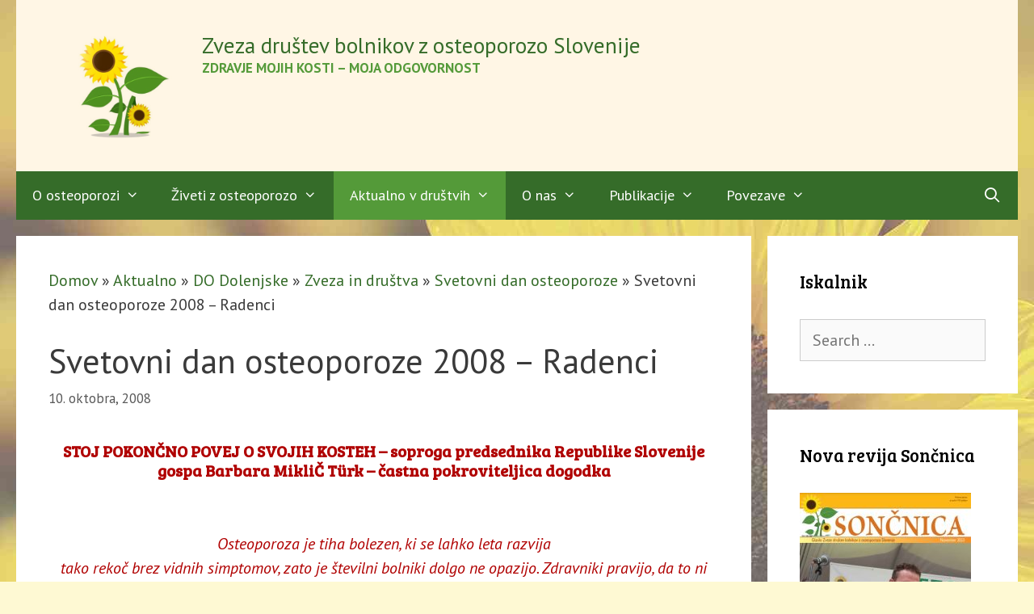

--- FILE ---
content_type: text/html; charset=UTF-8
request_url: https://osteoporoza.si/svetovni_dan_osteoporoze_2008/
body_size: 19332
content:
<!DOCTYPE html>
<html lang="sl-SI">
<head>
	<meta charset="UTF-8">
	<meta name='robots' content='index, follow, max-image-preview:large, max-snippet:-1, max-video-preview:-1' />
<meta name="viewport" content="width=device-width, initial-scale=1">
	<!-- This site is optimized with the Yoast SEO plugin v26.7 - https://yoast.com/wordpress/plugins/seo/ -->
	<title>Svetovni dan osteoporoze 2008 - Radenci - Zveza društev bolnikov z osteoporozo Slovenije</title>
	<link rel="canonical" href="https://osteoporoza.si/svetovni_dan_osteoporoze_2008/" />
	<meta property="og:locale" content="sl_SI" />
	<meta property="og:type" content="article" />
	<meta property="og:title" content="Svetovni dan osteoporoze 2008 - Radenci - Zveza društev bolnikov z osteoporozo Slovenije" />
	<meta property="og:description" content="&quot;Stoj pokončno, povej o svojih kosteh! Upanje vedno živi! Prekrhka, brez moči se včasih sebi zdim, Telo pa mi nalaga, naj vse sremenim, č etudi ni preprosto, bom znala najti pot, Vsak dan in vsako uro dejavna vsepovsod.&quot;" />
	<meta property="og:url" content="https://osteoporoza.si/svetovni_dan_osteoporoze_2008/" />
	<meta property="og:site_name" content="Zveza društev bolnikov z osteoporozo Slovenije" />
	<meta property="article:publisher" content="https://www.facebook.com/ZDBOSlovenije/" />
	<meta property="article:published_time" content="2008-10-09T22:00:00+00:00" />
	<meta property="article:modified_time" content="2021-11-14T21:09:53+00:00" />
	<meta property="og:image" content="https://osteoporoza.si/wp-content/uploads/uvoz/aktualno/dan_osteoporoze_2008.jpg" />
	<meta name="author" content="Andreja" />
	<meta name="twitter:card" content="summary_large_image" />
	<meta name="twitter:label1" content="Written by" />
	<meta name="twitter:data1" content="Andreja" />
	<meta name="twitter:label2" content="Est. reading time" />
	<meta name="twitter:data2" content="6 minut" />
	<script type="application/ld+json" class="yoast-schema-graph">{"@context":"https://schema.org","@graph":[{"@type":"Article","@id":"https://osteoporoza.si/svetovni_dan_osteoporoze_2008/#article","isPartOf":{"@id":"https://osteoporoza.si/svetovni_dan_osteoporoze_2008/"},"author":{"name":"Andreja","@id":"https://osteoporoza.si/#/schema/person/06542df1a8695cf1d488d1199f9ed1e3"},"headline":"Svetovni dan osteoporoze 2008 &#8211; Radenci","datePublished":"2008-10-09T22:00:00+00:00","dateModified":"2021-11-14T21:09:53+00:00","mainEntityOfPage":{"@id":"https://osteoporoza.si/svetovni_dan_osteoporoze_2008/"},"wordCount":1136,"publisher":{"@id":"https://osteoporoza.si/#organization"},"articleSection":["Aktualno","Svetovni dan osteoporoze"],"inLanguage":"sl-SI"},{"@type":"WebPage","@id":"https://osteoporoza.si/svetovni_dan_osteoporoze_2008/","url":"https://osteoporoza.si/svetovni_dan_osteoporoze_2008/","name":"Svetovni dan osteoporoze 2008 - Radenci - Zveza društev bolnikov z osteoporozo Slovenije","isPartOf":{"@id":"https://osteoporoza.si/#website"},"datePublished":"2008-10-09T22:00:00+00:00","dateModified":"2021-11-14T21:09:53+00:00","breadcrumb":{"@id":"https://osteoporoza.si/svetovni_dan_osteoporoze_2008/#breadcrumb"},"inLanguage":"sl-SI","potentialAction":[{"@type":"ReadAction","target":["https://osteoporoza.si/svetovni_dan_osteoporoze_2008/"]}]},{"@type":"BreadcrumbList","@id":"https://osteoporoza.si/svetovni_dan_osteoporoze_2008/#breadcrumb","itemListElement":[{"@type":"ListItem","position":1,"name":"Domov","item":"https://osteoporoza.si/"},{"@type":"ListItem","position":2,"name":"Aktualno","item":"https://osteoporoza.si/category/aktualno/"},{"@type":"ListItem","position":3,"name":"DO Dolenjske","item":"https://osteoporoza.si/category/aktualno/do-dolenjske/"},{"@type":"ListItem","position":4,"name":"Zveza in društva","item":"https://osteoporoza.si/category/aktualno/do-dolenjske/zveza_drustva/"},{"@type":"ListItem","position":5,"name":"Svetovni dan osteoporoze","item":"https://osteoporoza.si/category/aktualno/do-dolenjske/zveza_drustva/svetovni-dan/"},{"@type":"ListItem","position":6,"name":"Svetovni dan osteoporoze 2008 &#8211; Radenci"}]},{"@type":"WebSite","@id":"https://osteoporoza.si/#website","url":"https://osteoporoza.si/","name":"Zveza društev bolnikov z osteoporozo Slovenije","description":"Zdravje mojih kosti – moja odgovornost","publisher":{"@id":"https://osteoporoza.si/#organization"},"potentialAction":[{"@type":"SearchAction","target":{"@type":"EntryPoint","urlTemplate":"https://osteoporoza.si/?s={search_term_string}"},"query-input":{"@type":"PropertyValueSpecification","valueRequired":true,"valueName":"search_term_string"}}],"inLanguage":"sl-SI"},{"@type":"Organization","@id":"https://osteoporoza.si/#organization","name":"Zveza društev bolnikov z osteoporozo Slovenije","url":"https://osteoporoza.si/","logo":{"@type":"ImageObject","inLanguage":"sl-SI","@id":"https://osteoporoza.si/#/schema/logo/image/","url":"https://osteoporoza.si/wp-content/uploads/2020/01/soncnica-logo-1.png","contentUrl":"https://osteoporoza.si/wp-content/uploads/2020/01/soncnica-logo-1.png","width":250,"height":174,"caption":"Zveza društev bolnikov z osteoporozo Slovenije"},"image":{"@id":"https://osteoporoza.si/#/schema/logo/image/"},"sameAs":["https://www.facebook.com/ZDBOSlovenije/"]},{"@type":"Person","@id":"https://osteoporoza.si/#/schema/person/06542df1a8695cf1d488d1199f9ed1e3","name":"Andreja","url":"https://osteoporoza.si/author/andreja/"}]}</script>
	<!-- / Yoast SEO plugin. -->


<link href='https://fonts.gstatic.com' crossorigin rel='preconnect' />
<link href='https://fonts.googleapis.com' crossorigin rel='preconnect' />
<link rel="alternate" type="application/rss+xml" title="Zveza društev bolnikov z osteoporozo Slovenije &raquo; Vir" href="https://osteoporoza.si/feed/" />
<link rel="alternate" type="application/rss+xml" title="Zveza društev bolnikov z osteoporozo Slovenije &raquo; Vir komentarjev" href="https://osteoporoza.si/comments/feed/" />
<link rel="alternate" title="oEmbed (JSON)" type="application/json+oembed" href="https://osteoporoza.si/wp-json/oembed/1.0/embed?url=https%3A%2F%2Fosteoporoza.si%2Fsvetovni_dan_osteoporoze_2008%2F" />
<link rel="alternate" title="oEmbed (XML)" type="text/xml+oembed" href="https://osteoporoza.si/wp-json/oembed/1.0/embed?url=https%3A%2F%2Fosteoporoza.si%2Fsvetovni_dan_osteoporoze_2008%2F&#038;format=xml" />
<style id='wp-img-auto-sizes-contain-inline-css'>
img:is([sizes=auto i],[sizes^="auto," i]){contain-intrinsic-size:3000px 1500px}
/*# sourceURL=wp-img-auto-sizes-contain-inline-css */
</style>
<link rel='stylesheet' id='generate-fonts-css' href='//fonts.googleapis.com/css?family=PT+Sans:regular,italic,700,700italic|Bree+Serif:regular' media='all' />
<style id='wp-emoji-styles-inline-css'>

	img.wp-smiley, img.emoji {
		display: inline !important;
		border: none !important;
		box-shadow: none !important;
		height: 1em !important;
		width: 1em !important;
		margin: 0 0.07em !important;
		vertical-align: -0.1em !important;
		background: none !important;
		padding: 0 !important;
	}
/*# sourceURL=wp-emoji-styles-inline-css */
</style>
<style id='wp-block-library-inline-css'>
:root{--wp-block-synced-color:#7a00df;--wp-block-synced-color--rgb:122,0,223;--wp-bound-block-color:var(--wp-block-synced-color);--wp-editor-canvas-background:#ddd;--wp-admin-theme-color:#007cba;--wp-admin-theme-color--rgb:0,124,186;--wp-admin-theme-color-darker-10:#006ba1;--wp-admin-theme-color-darker-10--rgb:0,107,160.5;--wp-admin-theme-color-darker-20:#005a87;--wp-admin-theme-color-darker-20--rgb:0,90,135;--wp-admin-border-width-focus:2px}@media (min-resolution:192dpi){:root{--wp-admin-border-width-focus:1.5px}}.wp-element-button{cursor:pointer}:root .has-very-light-gray-background-color{background-color:#eee}:root .has-very-dark-gray-background-color{background-color:#313131}:root .has-very-light-gray-color{color:#eee}:root .has-very-dark-gray-color{color:#313131}:root .has-vivid-green-cyan-to-vivid-cyan-blue-gradient-background{background:linear-gradient(135deg,#00d084,#0693e3)}:root .has-purple-crush-gradient-background{background:linear-gradient(135deg,#34e2e4,#4721fb 50%,#ab1dfe)}:root .has-hazy-dawn-gradient-background{background:linear-gradient(135deg,#faaca8,#dad0ec)}:root .has-subdued-olive-gradient-background{background:linear-gradient(135deg,#fafae1,#67a671)}:root .has-atomic-cream-gradient-background{background:linear-gradient(135deg,#fdd79a,#004a59)}:root .has-nightshade-gradient-background{background:linear-gradient(135deg,#330968,#31cdcf)}:root .has-midnight-gradient-background{background:linear-gradient(135deg,#020381,#2874fc)}:root{--wp--preset--font-size--normal:16px;--wp--preset--font-size--huge:42px}.has-regular-font-size{font-size:1em}.has-larger-font-size{font-size:2.625em}.has-normal-font-size{font-size:var(--wp--preset--font-size--normal)}.has-huge-font-size{font-size:var(--wp--preset--font-size--huge)}.has-text-align-center{text-align:center}.has-text-align-left{text-align:left}.has-text-align-right{text-align:right}.has-fit-text{white-space:nowrap!important}#end-resizable-editor-section{display:none}.aligncenter{clear:both}.items-justified-left{justify-content:flex-start}.items-justified-center{justify-content:center}.items-justified-right{justify-content:flex-end}.items-justified-space-between{justify-content:space-between}.screen-reader-text{border:0;clip-path:inset(50%);height:1px;margin:-1px;overflow:hidden;padding:0;position:absolute;width:1px;word-wrap:normal!important}.screen-reader-text:focus{background-color:#ddd;clip-path:none;color:#444;display:block;font-size:1em;height:auto;left:5px;line-height:normal;padding:15px 23px 14px;text-decoration:none;top:5px;width:auto;z-index:100000}html :where(.has-border-color){border-style:solid}html :where([style*=border-top-color]){border-top-style:solid}html :where([style*=border-right-color]){border-right-style:solid}html :where([style*=border-bottom-color]){border-bottom-style:solid}html :where([style*=border-left-color]){border-left-style:solid}html :where([style*=border-width]){border-style:solid}html :where([style*=border-top-width]){border-top-style:solid}html :where([style*=border-right-width]){border-right-style:solid}html :where([style*=border-bottom-width]){border-bottom-style:solid}html :where([style*=border-left-width]){border-left-style:solid}html :where(img[class*=wp-image-]){height:auto;max-width:100%}:where(figure){margin:0 0 1em}html :where(.is-position-sticky){--wp-admin--admin-bar--position-offset:var(--wp-admin--admin-bar--height,0px)}@media screen and (max-width:600px){html :where(.is-position-sticky){--wp-admin--admin-bar--position-offset:0px}}

/*# sourceURL=wp-block-library-inline-css */
</style><style id='wp-block-heading-inline-css'>
h1:where(.wp-block-heading).has-background,h2:where(.wp-block-heading).has-background,h3:where(.wp-block-heading).has-background,h4:where(.wp-block-heading).has-background,h5:where(.wp-block-heading).has-background,h6:where(.wp-block-heading).has-background{padding:1.25em 2.375em}h1.has-text-align-left[style*=writing-mode]:where([style*=vertical-lr]),h1.has-text-align-right[style*=writing-mode]:where([style*=vertical-rl]),h2.has-text-align-left[style*=writing-mode]:where([style*=vertical-lr]),h2.has-text-align-right[style*=writing-mode]:where([style*=vertical-rl]),h3.has-text-align-left[style*=writing-mode]:where([style*=vertical-lr]),h3.has-text-align-right[style*=writing-mode]:where([style*=vertical-rl]),h4.has-text-align-left[style*=writing-mode]:where([style*=vertical-lr]),h4.has-text-align-right[style*=writing-mode]:where([style*=vertical-rl]),h5.has-text-align-left[style*=writing-mode]:where([style*=vertical-lr]),h5.has-text-align-right[style*=writing-mode]:where([style*=vertical-rl]),h6.has-text-align-left[style*=writing-mode]:where([style*=vertical-lr]),h6.has-text-align-right[style*=writing-mode]:where([style*=vertical-rl]){rotate:180deg}
/*# sourceURL=https://osteoporoza.si/wp-includes/blocks/heading/style.min.css */
</style>
<style id='wp-block-embed-inline-css'>
.wp-block-embed.alignleft,.wp-block-embed.alignright,.wp-block[data-align=left]>[data-type="core/embed"],.wp-block[data-align=right]>[data-type="core/embed"]{max-width:360px;width:100%}.wp-block-embed.alignleft .wp-block-embed__wrapper,.wp-block-embed.alignright .wp-block-embed__wrapper,.wp-block[data-align=left]>[data-type="core/embed"] .wp-block-embed__wrapper,.wp-block[data-align=right]>[data-type="core/embed"] .wp-block-embed__wrapper{min-width:280px}.wp-block-cover .wp-block-embed{min-height:240px;min-width:320px}.wp-block-embed{overflow-wrap:break-word}.wp-block-embed :where(figcaption){margin-bottom:1em;margin-top:.5em}.wp-block-embed iframe{max-width:100%}.wp-block-embed__wrapper{position:relative}.wp-embed-responsive .wp-has-aspect-ratio .wp-block-embed__wrapper:before{content:"";display:block;padding-top:50%}.wp-embed-responsive .wp-has-aspect-ratio iframe{bottom:0;height:100%;left:0;position:absolute;right:0;top:0;width:100%}.wp-embed-responsive .wp-embed-aspect-21-9 .wp-block-embed__wrapper:before{padding-top:42.85%}.wp-embed-responsive .wp-embed-aspect-18-9 .wp-block-embed__wrapper:before{padding-top:50%}.wp-embed-responsive .wp-embed-aspect-16-9 .wp-block-embed__wrapper:before{padding-top:56.25%}.wp-embed-responsive .wp-embed-aspect-4-3 .wp-block-embed__wrapper:before{padding-top:75%}.wp-embed-responsive .wp-embed-aspect-1-1 .wp-block-embed__wrapper:before{padding-top:100%}.wp-embed-responsive .wp-embed-aspect-9-16 .wp-block-embed__wrapper:before{padding-top:177.77%}.wp-embed-responsive .wp-embed-aspect-1-2 .wp-block-embed__wrapper:before{padding-top:200%}
/*# sourceURL=https://osteoporoza.si/wp-includes/blocks/embed/style.min.css */
</style>
<style id='global-styles-inline-css'>
:root{--wp--preset--aspect-ratio--square: 1;--wp--preset--aspect-ratio--4-3: 4/3;--wp--preset--aspect-ratio--3-4: 3/4;--wp--preset--aspect-ratio--3-2: 3/2;--wp--preset--aspect-ratio--2-3: 2/3;--wp--preset--aspect-ratio--16-9: 16/9;--wp--preset--aspect-ratio--9-16: 9/16;--wp--preset--color--black: #000000;--wp--preset--color--cyan-bluish-gray: #abb8c3;--wp--preset--color--white: #ffffff;--wp--preset--color--pale-pink: #f78da7;--wp--preset--color--vivid-red: #cf2e2e;--wp--preset--color--luminous-vivid-orange: #ff6900;--wp--preset--color--luminous-vivid-amber: #fcb900;--wp--preset--color--light-green-cyan: #7bdcb5;--wp--preset--color--vivid-green-cyan: #00d084;--wp--preset--color--pale-cyan-blue: #8ed1fc;--wp--preset--color--vivid-cyan-blue: #0693e3;--wp--preset--color--vivid-purple: #9b51e0;--wp--preset--color--contrast: var(--contrast);--wp--preset--color--contrast-2: var(--contrast-2);--wp--preset--color--contrast-3: var(--contrast-3);--wp--preset--color--base: var(--base);--wp--preset--color--base-2: var(--base-2);--wp--preset--color--base-3: var(--base-3);--wp--preset--color--accent: var(--accent);--wp--preset--gradient--vivid-cyan-blue-to-vivid-purple: linear-gradient(135deg,rgb(6,147,227) 0%,rgb(155,81,224) 100%);--wp--preset--gradient--light-green-cyan-to-vivid-green-cyan: linear-gradient(135deg,rgb(122,220,180) 0%,rgb(0,208,130) 100%);--wp--preset--gradient--luminous-vivid-amber-to-luminous-vivid-orange: linear-gradient(135deg,rgb(252,185,0) 0%,rgb(255,105,0) 100%);--wp--preset--gradient--luminous-vivid-orange-to-vivid-red: linear-gradient(135deg,rgb(255,105,0) 0%,rgb(207,46,46) 100%);--wp--preset--gradient--very-light-gray-to-cyan-bluish-gray: linear-gradient(135deg,rgb(238,238,238) 0%,rgb(169,184,195) 100%);--wp--preset--gradient--cool-to-warm-spectrum: linear-gradient(135deg,rgb(74,234,220) 0%,rgb(151,120,209) 20%,rgb(207,42,186) 40%,rgb(238,44,130) 60%,rgb(251,105,98) 80%,rgb(254,248,76) 100%);--wp--preset--gradient--blush-light-purple: linear-gradient(135deg,rgb(255,206,236) 0%,rgb(152,150,240) 100%);--wp--preset--gradient--blush-bordeaux: linear-gradient(135deg,rgb(254,205,165) 0%,rgb(254,45,45) 50%,rgb(107,0,62) 100%);--wp--preset--gradient--luminous-dusk: linear-gradient(135deg,rgb(255,203,112) 0%,rgb(199,81,192) 50%,rgb(65,88,208) 100%);--wp--preset--gradient--pale-ocean: linear-gradient(135deg,rgb(255,245,203) 0%,rgb(182,227,212) 50%,rgb(51,167,181) 100%);--wp--preset--gradient--electric-grass: linear-gradient(135deg,rgb(202,248,128) 0%,rgb(113,206,126) 100%);--wp--preset--gradient--midnight: linear-gradient(135deg,rgb(2,3,129) 0%,rgb(40,116,252) 100%);--wp--preset--font-size--small: 13px;--wp--preset--font-size--medium: 20px;--wp--preset--font-size--large: 36px;--wp--preset--font-size--x-large: 42px;--wp--preset--spacing--20: 0.44rem;--wp--preset--spacing--30: 0.67rem;--wp--preset--spacing--40: 1rem;--wp--preset--spacing--50: 1.5rem;--wp--preset--spacing--60: 2.25rem;--wp--preset--spacing--70: 3.38rem;--wp--preset--spacing--80: 5.06rem;--wp--preset--shadow--natural: 6px 6px 9px rgba(0, 0, 0, 0.2);--wp--preset--shadow--deep: 12px 12px 50px rgba(0, 0, 0, 0.4);--wp--preset--shadow--sharp: 6px 6px 0px rgba(0, 0, 0, 0.2);--wp--preset--shadow--outlined: 6px 6px 0px -3px rgb(255, 255, 255), 6px 6px rgb(0, 0, 0);--wp--preset--shadow--crisp: 6px 6px 0px rgb(0, 0, 0);}:where(.is-layout-flex){gap: 0.5em;}:where(.is-layout-grid){gap: 0.5em;}body .is-layout-flex{display: flex;}.is-layout-flex{flex-wrap: wrap;align-items: center;}.is-layout-flex > :is(*, div){margin: 0;}body .is-layout-grid{display: grid;}.is-layout-grid > :is(*, div){margin: 0;}:where(.wp-block-columns.is-layout-flex){gap: 2em;}:where(.wp-block-columns.is-layout-grid){gap: 2em;}:where(.wp-block-post-template.is-layout-flex){gap: 1.25em;}:where(.wp-block-post-template.is-layout-grid){gap: 1.25em;}.has-black-color{color: var(--wp--preset--color--black) !important;}.has-cyan-bluish-gray-color{color: var(--wp--preset--color--cyan-bluish-gray) !important;}.has-white-color{color: var(--wp--preset--color--white) !important;}.has-pale-pink-color{color: var(--wp--preset--color--pale-pink) !important;}.has-vivid-red-color{color: var(--wp--preset--color--vivid-red) !important;}.has-luminous-vivid-orange-color{color: var(--wp--preset--color--luminous-vivid-orange) !important;}.has-luminous-vivid-amber-color{color: var(--wp--preset--color--luminous-vivid-amber) !important;}.has-light-green-cyan-color{color: var(--wp--preset--color--light-green-cyan) !important;}.has-vivid-green-cyan-color{color: var(--wp--preset--color--vivid-green-cyan) !important;}.has-pale-cyan-blue-color{color: var(--wp--preset--color--pale-cyan-blue) !important;}.has-vivid-cyan-blue-color{color: var(--wp--preset--color--vivid-cyan-blue) !important;}.has-vivid-purple-color{color: var(--wp--preset--color--vivid-purple) !important;}.has-black-background-color{background-color: var(--wp--preset--color--black) !important;}.has-cyan-bluish-gray-background-color{background-color: var(--wp--preset--color--cyan-bluish-gray) !important;}.has-white-background-color{background-color: var(--wp--preset--color--white) !important;}.has-pale-pink-background-color{background-color: var(--wp--preset--color--pale-pink) !important;}.has-vivid-red-background-color{background-color: var(--wp--preset--color--vivid-red) !important;}.has-luminous-vivid-orange-background-color{background-color: var(--wp--preset--color--luminous-vivid-orange) !important;}.has-luminous-vivid-amber-background-color{background-color: var(--wp--preset--color--luminous-vivid-amber) !important;}.has-light-green-cyan-background-color{background-color: var(--wp--preset--color--light-green-cyan) !important;}.has-vivid-green-cyan-background-color{background-color: var(--wp--preset--color--vivid-green-cyan) !important;}.has-pale-cyan-blue-background-color{background-color: var(--wp--preset--color--pale-cyan-blue) !important;}.has-vivid-cyan-blue-background-color{background-color: var(--wp--preset--color--vivid-cyan-blue) !important;}.has-vivid-purple-background-color{background-color: var(--wp--preset--color--vivid-purple) !important;}.has-black-border-color{border-color: var(--wp--preset--color--black) !important;}.has-cyan-bluish-gray-border-color{border-color: var(--wp--preset--color--cyan-bluish-gray) !important;}.has-white-border-color{border-color: var(--wp--preset--color--white) !important;}.has-pale-pink-border-color{border-color: var(--wp--preset--color--pale-pink) !important;}.has-vivid-red-border-color{border-color: var(--wp--preset--color--vivid-red) !important;}.has-luminous-vivid-orange-border-color{border-color: var(--wp--preset--color--luminous-vivid-orange) !important;}.has-luminous-vivid-amber-border-color{border-color: var(--wp--preset--color--luminous-vivid-amber) !important;}.has-light-green-cyan-border-color{border-color: var(--wp--preset--color--light-green-cyan) !important;}.has-vivid-green-cyan-border-color{border-color: var(--wp--preset--color--vivid-green-cyan) !important;}.has-pale-cyan-blue-border-color{border-color: var(--wp--preset--color--pale-cyan-blue) !important;}.has-vivid-cyan-blue-border-color{border-color: var(--wp--preset--color--vivid-cyan-blue) !important;}.has-vivid-purple-border-color{border-color: var(--wp--preset--color--vivid-purple) !important;}.has-vivid-cyan-blue-to-vivid-purple-gradient-background{background: var(--wp--preset--gradient--vivid-cyan-blue-to-vivid-purple) !important;}.has-light-green-cyan-to-vivid-green-cyan-gradient-background{background: var(--wp--preset--gradient--light-green-cyan-to-vivid-green-cyan) !important;}.has-luminous-vivid-amber-to-luminous-vivid-orange-gradient-background{background: var(--wp--preset--gradient--luminous-vivid-amber-to-luminous-vivid-orange) !important;}.has-luminous-vivid-orange-to-vivid-red-gradient-background{background: var(--wp--preset--gradient--luminous-vivid-orange-to-vivid-red) !important;}.has-very-light-gray-to-cyan-bluish-gray-gradient-background{background: var(--wp--preset--gradient--very-light-gray-to-cyan-bluish-gray) !important;}.has-cool-to-warm-spectrum-gradient-background{background: var(--wp--preset--gradient--cool-to-warm-spectrum) !important;}.has-blush-light-purple-gradient-background{background: var(--wp--preset--gradient--blush-light-purple) !important;}.has-blush-bordeaux-gradient-background{background: var(--wp--preset--gradient--blush-bordeaux) !important;}.has-luminous-dusk-gradient-background{background: var(--wp--preset--gradient--luminous-dusk) !important;}.has-pale-ocean-gradient-background{background: var(--wp--preset--gradient--pale-ocean) !important;}.has-electric-grass-gradient-background{background: var(--wp--preset--gradient--electric-grass) !important;}.has-midnight-gradient-background{background: var(--wp--preset--gradient--midnight) !important;}.has-small-font-size{font-size: var(--wp--preset--font-size--small) !important;}.has-medium-font-size{font-size: var(--wp--preset--font-size--medium) !important;}.has-large-font-size{font-size: var(--wp--preset--font-size--large) !important;}.has-x-large-font-size{font-size: var(--wp--preset--font-size--x-large) !important;}
/*# sourceURL=global-styles-inline-css */
</style>

<style id='classic-theme-styles-inline-css'>
/*! This file is auto-generated */
.wp-block-button__link{color:#fff;background-color:#32373c;border-radius:9999px;box-shadow:none;text-decoration:none;padding:calc(.667em + 2px) calc(1.333em + 2px);font-size:1.125em}.wp-block-file__button{background:#32373c;color:#fff;text-decoration:none}
/*# sourceURL=/wp-includes/css/classic-themes.min.css */
</style>
<link rel='stylesheet' id='contact-form-7-css' href='https://osteoporoza.si/wp-content/plugins/contact-form-7/includes/css/styles.css?ver=6.1.4' media='all' />
<link rel='stylesheet' id='generatepress-style-css' href='https://osteoporoza.si/wp-content/themes/generatepress/style.css?ver=346c1941d2b6e03f396d16ec90e9a929' media='all' />
<link rel='stylesheet' id='soncnica-style-css' href='https://osteoporoza.si/wp-content/themes/soncnica/style.css?ver=346c1941d2b6e03f396d16ec90e9a929' media='all' />
<link rel='stylesheet' id='generate-style-css' href='https://osteoporoza.si/wp-content/themes/generatepress/assets/css/all.min.css?ver=3.6.1' media='all' />
<style id='generate-style-inline-css'>
@media (max-width:768px){}
body{background-color:#fef9d3;color:#3a3a3a;}a{color:#356c29;}a:visited{color:#356c29;}a:hover, a:focus, a:active{color:#4e9633;}body .grid-container{max-width:1240px;}.wp-block-group__inner-container{max-width:1240px;margin-left:auto;margin-right:auto;}.site-header .header-image{width:190px;}.generate-back-to-top{font-size:20px;border-radius:3px;position:fixed;bottom:30px;right:30px;line-height:40px;width:40px;text-align:center;z-index:10;transition:opacity 300ms ease-in-out;opacity:0.1;transform:translateY(1000px);}.generate-back-to-top__show{opacity:1;transform:translateY(0);}.navigation-search{position:absolute;left:-99999px;pointer-events:none;visibility:hidden;z-index:20;width:100%;top:0;transition:opacity 100ms ease-in-out;opacity:0;}.navigation-search.nav-search-active{left:0;right:0;pointer-events:auto;visibility:visible;opacity:1;}.navigation-search input[type="search"]{outline:0;border:0;vertical-align:bottom;line-height:1;opacity:0.9;width:100%;z-index:20;border-radius:0;-webkit-appearance:none;height:60px;}.navigation-search input::-ms-clear{display:none;width:0;height:0;}.navigation-search input::-ms-reveal{display:none;width:0;height:0;}.navigation-search input::-webkit-search-decoration, .navigation-search input::-webkit-search-cancel-button, .navigation-search input::-webkit-search-results-button, .navigation-search input::-webkit-search-results-decoration{display:none;}.main-navigation li.search-item{z-index:21;}li.search-item.active{transition:opacity 100ms ease-in-out;}.nav-left-sidebar .main-navigation li.search-item.active,.nav-right-sidebar .main-navigation li.search-item.active{width:auto;display:inline-block;float:right;}.gen-sidebar-nav .navigation-search{top:auto;bottom:0;}:root{--contrast:#222222;--contrast-2:#575760;--contrast-3:#b2b2be;--base:#f0f0f0;--base-2:#f7f8f9;--base-3:#ffffff;--accent:#1e73be;}:root .has-contrast-color{color:var(--contrast);}:root .has-contrast-background-color{background-color:var(--contrast);}:root .has-contrast-2-color{color:var(--contrast-2);}:root .has-contrast-2-background-color{background-color:var(--contrast-2);}:root .has-contrast-3-color{color:var(--contrast-3);}:root .has-contrast-3-background-color{background-color:var(--contrast-3);}:root .has-base-color{color:var(--base);}:root .has-base-background-color{background-color:var(--base);}:root .has-base-2-color{color:var(--base-2);}:root .has-base-2-background-color{background-color:var(--base-2);}:root .has-base-3-color{color:var(--base-3);}:root .has-base-3-background-color{background-color:var(--base-3);}:root .has-accent-color{color:var(--accent);}:root .has-accent-background-color{background-color:var(--accent);}body, button, input, select, textarea{font-family:"PT Sans", sans-serif;font-size:20px;}body{line-height:1.5;}.entry-content > [class*="wp-block-"]:not(:last-child):not(.wp-block-heading){margin-bottom:1.5em;}.main-title{font-weight:500;font-size:27px;}.site-description{font-weight:bold;text-transform:uppercase;font-size:17px;}.main-navigation a, .menu-toggle{font-size:18px;}.main-navigation .main-nav ul ul li a{font-size:15px;}.widget-title{font-size:22px;}.sidebar .widget, .footer-widgets .widget{font-size:18px;}h1{font-weight:300;}h2{font-family:"Bree Serif", serif;font-weight:300;font-size:30px;}h3{font-family:"Bree Serif", serif;font-size:20px;}h4{font-size:inherit;}h5{font-size:inherit;}@media (max-width:768px){.main-title{font-size:30px;}h1{font-size:30px;}h2{font-size:25px;}}.top-bar{background-color:#636363;color:#ffffff;}.top-bar a{color:#ffffff;}.top-bar a:hover{color:#303030;}.site-header{background-color:#fff6e5;color:#3a3a3a;}.site-header a{color:#3a3a3a;}.main-title a,.main-title a:hover{color:#356c29;}.site-description{color:#549a39;}.main-navigation,.main-navigation ul ul{background-color:#356c29;}.main-navigation .main-nav ul li a, .main-navigation .menu-toggle, .main-navigation .menu-bar-items{color:#ffffff;}.main-navigation .main-nav ul li:not([class*="current-menu-"]):hover > a, .main-navigation .main-nav ul li:not([class*="current-menu-"]):focus > a, .main-navigation .main-nav ul li.sfHover:not([class*="current-menu-"]) > a, .main-navigation .menu-bar-item:hover > a, .main-navigation .menu-bar-item.sfHover > a{color:#ffffff;background-color:#549a39;}button.menu-toggle:hover,button.menu-toggle:focus,.main-navigation .mobile-bar-items a,.main-navigation .mobile-bar-items a:hover,.main-navigation .mobile-bar-items a:focus{color:#ffffff;}.main-navigation .main-nav ul li[class*="current-menu-"] > a{color:#ffffff;background-color:#549a39;}.navigation-search input[type="search"],.navigation-search input[type="search"]:active, .navigation-search input[type="search"]:focus, .main-navigation .main-nav ul li.search-item.active > a, .main-navigation .menu-bar-items .search-item.active > a{color:#ffffff;background-color:#549a39;}.main-navigation ul ul{background-color:#549a39;}.main-navigation .main-nav ul ul li a{color:#ffffff;}.main-navigation .main-nav ul ul li:not([class*="current-menu-"]):hover > a,.main-navigation .main-nav ul ul li:not([class*="current-menu-"]):focus > a, .main-navigation .main-nav ul ul li.sfHover:not([class*="current-menu-"]) > a{color:#ffffff;background-color:#356c29;}.main-navigation .main-nav ul ul li[class*="current-menu-"] > a{color:#ffffff;background-color:#356c29;}.separate-containers .inside-article, .separate-containers .comments-area, .separate-containers .page-header, .one-container .container, .separate-containers .paging-navigation, .inside-page-header{background-color:#ffffff;}.entry-title a{color:#356c29;}.entry-title a:hover{color:#356c29;}.entry-meta{color:#595959;}.entry-meta a{color:#595959;}.entry-meta a:hover{color:#1e73be;}.sidebar .widget{background-color:#ffffff;}.sidebar .widget .widget-title{color:#000000;}.footer-widgets{background-color:#ffffff;}.footer-widgets .widget-title{color:#000000;}.site-info{color:#ffffff;background-color:#222222;}.site-info a{color:#ffffff;}.site-info a:hover{color:#606060;}.footer-bar .widget_nav_menu .current-menu-item a{color:#606060;}input[type="text"],input[type="email"],input[type="url"],input[type="password"],input[type="search"],input[type="tel"],input[type="number"],textarea,select{color:#666666;background-color:#fafafa;border-color:#cccccc;}input[type="text"]:focus,input[type="email"]:focus,input[type="url"]:focus,input[type="password"]:focus,input[type="search"]:focus,input[type="tel"]:focus,input[type="number"]:focus,textarea:focus,select:focus{color:#666666;background-color:#ffffff;border-color:#bfbfbf;}button,html input[type="button"],input[type="reset"],input[type="submit"],a.button,a.wp-block-button__link:not(.has-background){color:#ffffff;background-color:#666666;}button:hover,html input[type="button"]:hover,input[type="reset"]:hover,input[type="submit"]:hover,a.button:hover,button:focus,html input[type="button"]:focus,input[type="reset"]:focus,input[type="submit"]:focus,a.button:focus,a.wp-block-button__link:not(.has-background):active,a.wp-block-button__link:not(.has-background):focus,a.wp-block-button__link:not(.has-background):hover{color:#ffffff;background-color:#3f3f3f;}a.generate-back-to-top{background-color:rgba( 0,0,0,0.4 );color:#ffffff;}a.generate-back-to-top:hover,a.generate-back-to-top:focus{background-color:rgba( 0,0,0,0.6 );color:#ffffff;}:root{--gp-search-modal-bg-color:var(--base-3);--gp-search-modal-text-color:var(--contrast);--gp-search-modal-overlay-bg-color:rgba(0,0,0,0.2);}@media (max-width: 768px){.main-navigation .menu-bar-item:hover > a, .main-navigation .menu-bar-item.sfHover > a{background:none;color:#ffffff;}}.inside-top-bar{padding:10px;}.inside-header{padding:40px;}.site-main .wp-block-group__inner-container{padding:40px;}.entry-content .alignwide, body:not(.no-sidebar) .entry-content .alignfull{margin-left:-40px;width:calc(100% + 80px);max-width:calc(100% + 80px);}.rtl .menu-item-has-children .dropdown-menu-toggle{padding-left:20px;}.rtl .main-navigation .main-nav ul li.menu-item-has-children > a{padding-right:20px;}.site-info{padding:20px;}@media (max-width:768px){.separate-containers .inside-article, .separate-containers .comments-area, .separate-containers .page-header, .separate-containers .paging-navigation, .one-container .site-content, .inside-page-header{padding:30px;}.site-main .wp-block-group__inner-container{padding:30px;}.site-info{padding-right:10px;padding-left:10px;}.entry-content .alignwide, body:not(.no-sidebar) .entry-content .alignfull{margin-left:-30px;width:calc(100% + 60px);max-width:calc(100% + 60px);}}.one-container .sidebar .widget{padding:0px;}/* End cached CSS */@media (max-width: 768px){.main-navigation .menu-toggle,.main-navigation .mobile-bar-items,.sidebar-nav-mobile:not(#sticky-placeholder){display:block;}.main-navigation ul,.gen-sidebar-nav{display:none;}[class*="nav-float-"] .site-header .inside-header > *{float:none;clear:both;}}
body{background-image:url('https://osteoporoza.si/wp-content/uploads/2020/01/soncnices.jpg');background-repeat:no-repeat;background-attachment:fixed;}.site-header{background-repeat:no-repeat;}
/*# sourceURL=generate-style-inline-css */
</style>
<link rel='stylesheet' id='generate-font-icons-css' href='https://osteoporoza.si/wp-content/themes/generatepress/assets/css/components/font-icons.min.css?ver=3.6.1' media='all' />
<link rel='stylesheet' id='generate-child-css' href='https://osteoporoza.si/wp-content/themes/soncnica/style.css?ver=1579342582' media='all' />
<link rel='stylesheet' id='slb_core-css' href='https://osteoporoza.si/wp-content/plugins/simple-lightbox/client/css/app.css?ver=2.9.4' media='all' />
<link rel="https://api.w.org/" href="https://osteoporoza.si/wp-json/" /><link rel="alternate" title="JSON" type="application/json" href="https://osteoporoza.si/wp-json/wp/v2/posts/54" /><link rel="EditURI" type="application/rsd+xml" title="RSD" href="https://osteoporoza.si/xmlrpc.php?rsd" />

<link rel='shortlink' href='https://osteoporoza.si/?p=54' />
<!-- Global site tag (gtag.js) - Google Analytics -->
<script async src="https://www.googletagmanager.com/gtag/js?id=UA-63364741-1"></script>
<script>
  window.dataLayer = window.dataLayer || [];
  function gtag(){dataLayer.push(arguments);}
  gtag('js', new Date());

  gtag('config', 'UA-63364741-1');
  </script>
<script type="text/javascript">
(function(url){
	if(/(?:Chrome\/26\.0\.1410\.63 Safari\/537\.31|WordfenceTestMonBot)/.test(navigator.userAgent)){ return; }
	var addEvent = function(evt, handler) {
		if (window.addEventListener) {
			document.addEventListener(evt, handler, false);
		} else if (window.attachEvent) {
			document.attachEvent('on' + evt, handler);
		}
	};
	var removeEvent = function(evt, handler) {
		if (window.removeEventListener) {
			document.removeEventListener(evt, handler, false);
		} else if (window.detachEvent) {
			document.detachEvent('on' + evt, handler);
		}
	};
	var evts = 'contextmenu dblclick drag dragend dragenter dragleave dragover dragstart drop keydown keypress keyup mousedown mousemove mouseout mouseover mouseup mousewheel scroll'.split(' ');
	var logHuman = function() {
		if (window.wfLogHumanRan) { return; }
		window.wfLogHumanRan = true;
		var wfscr = document.createElement('script');
		wfscr.type = 'text/javascript';
		wfscr.async = true;
		wfscr.src = url + '&r=' + Math.random();
		(document.getElementsByTagName('head')[0]||document.getElementsByTagName('body')[0]).appendChild(wfscr);
		for (var i = 0; i < evts.length; i++) {
			removeEvent(evts[i], logHuman);
		}
	};
	for (var i = 0; i < evts.length; i++) {
		addEvent(evts[i], logHuman);
	}
})('//osteoporoza.si/?wordfence_lh=1&hid=99284774ABFFBF5659A10CCE733F075D');
</script><link rel="icon" href="https://osteoporoza.si/wp-content/uploads/2005/11/cropped-soncnica-novicke-1-32x32.jpg" sizes="32x32" />
<link rel="icon" href="https://osteoporoza.si/wp-content/uploads/2005/11/cropped-soncnica-novicke-1-192x192.jpg" sizes="192x192" />
<link rel="apple-touch-icon" href="https://osteoporoza.si/wp-content/uploads/2005/11/cropped-soncnica-novicke-1-180x180.jpg" />
<meta name="msapplication-TileImage" content="https://osteoporoza.si/wp-content/uploads/2005/11/cropped-soncnica-novicke-1-270x270.jpg" />
		<style id="wp-custom-css">
			.inside-header {
	display: flex;
	flex-direction: row-reverse;
	justify-content: flex-end;
}		</style>
		</head>

<body class="wp-singular post-template-default single single-post postid-54 single-format-standard wp-custom-logo wp-embed-responsive wp-theme-generatepress wp-child-theme-soncnica post-image-below-header post-image-aligned-center sticky-menu-fade right-sidebar nav-below-header separate-containers contained-header active-footer-widgets-3 nav-search-enabled nav-aligned-left header-aligned-left dropdown-hover" itemtype="https://schema.org/Blog" itemscope>
	<a class="screen-reader-text skip-link" href="#content" title="Skip to content">Skip to content</a>		<header class="site-header grid-container grid-parent" id="masthead" aria-label="Site"  itemtype="https://schema.org/WPHeader" itemscope>
			<div class="inside-header grid-container grid-parent">
				<div class="site-branding">
						<p class="main-title" itemprop="headline">
					<a href="https://osteoporoza.si/" rel="home">Zveza društev bolnikov z osteoporozo Slovenije</a>
				</p>
						<p class="site-description" itemprop="description">Zdravje mojih kosti – moja odgovornost</p>
					</div><div class="site-logo">
					<a href="https://osteoporoza.si/" rel="home">
						<img  class="header-image is-logo-image" alt="Zveza društev bolnikov z osteoporozo Slovenije" src="https://osteoporoza.si/wp-content/uploads/2020/01/soncnica-logo-1.png" />
					</a>
				</div>			</div>
		</header>
				<nav class="main-navigation grid-container grid-parent sub-menu-right" id="site-navigation" aria-label="Primary"  itemtype="https://schema.org/SiteNavigationElement" itemscope>
			<div class="inside-navigation grid-container grid-parent">
				<form method="get" class="search-form navigation-search" action="https://osteoporoza.si/">
					<input type="search" class="search-field" value="" name="s" title="Search" />
				</form>		<div class="mobile-bar-items">
						<span class="search-item">
				<a aria-label="Open Search Bar" href="#">
									</a>
			</span>
		</div>
						<button class="menu-toggle" aria-controls="primary-menu" aria-expanded="false">
					<span class="mobile-menu">Menu</span>				</button>
				<div id="primary-menu" class="main-nav"><ul id="menu-menu-1" class=" menu sf-menu"><li id="menu-item-276" class="menu-item menu-item-type-taxonomy menu-item-object-category menu-item-has-children menu-item-276"><a href="https://osteoporoza.si/category/osteoporoza/">O osteoporozi<span role="presentation" class="dropdown-menu-toggle"></span></a>
<ul class="sub-menu">
	<li id="menu-item-514" class="menu-item menu-item-type-taxonomy menu-item-object-category menu-item-514"><a href="https://osteoporoza.si/category/osteoporoza/diagnoza-zdravljenje/">Diagnoza in zdravljenje</a></li>
	<li id="menu-item-6232" class="menu-item menu-item-type-post_type menu-item-object-post menu-item-6232"><a href="https://osteoporoza.si/vse_kar_moram_vedeti_o_osteoporozi/">Osteoporoza – kaj je, kako se odkriva in zdravi</a></li>
	<li id="menu-item-6231" class="menu-item menu-item-type-post_type menu-item-object-post menu-item-6231"><a href="https://osteoporoza.si/resite_eno_minutni_test_tveganja_za_osteoporozo/">Rešite 1 – minutni test tveganja za osteoporozo</a></li>
</ul>
</li>
<li id="menu-item-355" class="menu-item menu-item-type-taxonomy menu-item-object-category menu-item-has-children menu-item-355"><a href="https://osteoporoza.si/category/ziveti-z-osteoporozo/">Živeti z osteoporozo<span role="presentation" class="dropdown-menu-toggle"></span></a>
<ul class="sub-menu">
	<li id="menu-item-280" class="menu-item menu-item-type-taxonomy menu-item-object-category menu-item-280"><a href="https://osteoporoza.si/category/ziveti-z-osteoporozo/gibanje/">Gibanje</a></li>
	<li id="menu-item-469" class="menu-item menu-item-type-taxonomy menu-item-object-category menu-item-has-children menu-item-469"><a href="https://osteoporoza.si/category/ziveti-z-osteoporozo/prehrana/">Prehrana<span role="presentation" class="dropdown-menu-toggle"></span></a>
	<ul class="sub-menu">
		<li id="menu-item-471" class="menu-item menu-item-type-taxonomy menu-item-object-category menu-item-471"><a href="https://osteoporoza.si/category/ziveti-z-osteoporozo/prehrana/strokovno/">Strokovno</a></li>
		<li id="menu-item-470" class="menu-item menu-item-type-taxonomy menu-item-object-category menu-item-470"><a href="https://osteoporoza.si/category/ziveti-z-osteoporozo/prehrana/recepti/">Recepti</a></li>
	</ul>
</li>
	<li id="menu-item-553" class="menu-item menu-item-type-taxonomy menu-item-object-category menu-item-553"><a href="https://osteoporoza.si/category/ziveti-z-osteoporozo/zgodbe-bolnic/">Zgodbe bolnic-kov</a></li>
</ul>
</li>
<li id="menu-item-275" class="menu-item menu-item-type-taxonomy menu-item-object-category current-post-ancestor current-menu-parent current-post-parent menu-item-has-children menu-item-275"><a href="https://osteoporoza.si/category/aktualno/">Aktualno v društvih<span role="presentation" class="dropdown-menu-toggle"></span></a>
<ul class="sub-menu">
	<li id="menu-item-668" class="menu-item menu-item-type-taxonomy menu-item-object-category menu-item-668"><a href="https://osteoporoza.si/category/aktualno/odbo-celje/">ODBO Celje</a></li>
	<li id="menu-item-661" class="menu-item menu-item-type-taxonomy menu-item-object-category current-post-ancestor menu-item-661"><a href="https://osteoporoza.si/category/aktualno/do-dolenjske/">DO Dolenjske</a></li>
	<li id="menu-item-666" class="menu-item menu-item-type-taxonomy menu-item-object-category menu-item-666"><a href="https://osteoporoza.si/category/aktualno/dpo-hrastnik/">DPO Hrastnik</a></li>
	<li id="menu-item-656" class="menu-item menu-item-type-taxonomy menu-item-object-category menu-item-656"><a href="https://osteoporoza.si/category/aktualno/dbo-jesenice/">DBO Jesenice</a></li>
	<li id="menu-item-662" class="menu-item menu-item-type-taxonomy menu-item-object-category menu-item-662"><a href="https://osteoporoza.si/category/aktualno/do-kocevsko-ribniske-regije/">DO Kočevsko-Ribniške regije</a></li>
	<li id="menu-item-657" class="menu-item menu-item-type-taxonomy menu-item-object-category menu-item-657"><a href="https://osteoporoza.si/category/aktualno/dbo-kranj/">DBO Kranj</a></li>
	<li id="menu-item-493" class="menu-item menu-item-type-taxonomy menu-item-object-category menu-item-493"><a href="https://osteoporoza.si/category/aktualno/ljubljana/">DBO Ljubljana</a></li>
	<li id="menu-item-494" class="menu-item menu-item-type-taxonomy menu-item-object-category menu-item-494"><a href="https://osteoporoza.si/category/aktualno/ljutomer/">DBO Ljutomer</a></li>
	<li id="menu-item-669" class="menu-item menu-item-type-taxonomy menu-item-object-category menu-item-669"><a href="https://osteoporoza.si/category/aktualno/pod-murska-sobota/">POD Murska Sobota</a></li>
	<li id="menu-item-659" class="menu-item menu-item-type-taxonomy menu-item-object-category menu-item-659"><a href="https://osteoporoza.si/category/aktualno/dbo-obalno-kraske-regije/">DBO Obalno-Kraške regije</a></li>
	<li id="menu-item-663" class="menu-item menu-item-type-taxonomy menu-item-object-category menu-item-663"><a href="https://osteoporoza.si/category/aktualno/do-ormoz/">DO Ormož</a></li>
	<li id="menu-item-658" class="menu-item menu-item-type-taxonomy menu-item-object-category menu-item-658"><a href="https://osteoporoza.si/category/aktualno/nova-gorica/">GDO Nova Gorica</a></li>
	<li id="menu-item-664" class="menu-item menu-item-type-taxonomy menu-item-object-category menu-item-664"><a href="https://osteoporoza.si/category/aktualno/do-pomurja-radenci/">DO Pomurja-Radenci</a></li>
	<li id="menu-item-6168" class="menu-item menu-item-type-custom menu-item-object-custom menu-item-6168"><a href="https://osteoporoza.si/category/aktualno/dpo-posavje/">DPO Posavje</a></li>
	<li id="menu-item-667" class="menu-item menu-item-type-taxonomy menu-item-object-category menu-item-667"><a href="https://osteoporoza.si/category/aktualno/kdo-ravne/">KDO Ravne</a></li>
	<li id="menu-item-660" class="menu-item menu-item-type-taxonomy menu-item-object-category menu-item-660"><a href="https://osteoporoza.si/category/aktualno/dbo-saleske-doline/">DBO Šaleške doline Velenje</a></li>
	<li id="menu-item-665" class="menu-item menu-item-type-taxonomy menu-item-object-category menu-item-665"><a href="https://osteoporoza.si/category/aktualno/do-trbovlje/">DO Trbovlje</a></li>
	<li id="menu-item-6420" class="menu-item menu-item-type-taxonomy menu-item-object-category menu-item-6420"><a href="https://osteoporoza.si/category/aktualno/dpo-zagorje/">DPO Zagorje ob Savi</a></li>
</ul>
</li>
<li id="menu-item-343" class="menu-item menu-item-type-post_type menu-item-object-post menu-item-has-children menu-item-343"><a href="https://osteoporoza.si/zdbo_slovenije/">O nas<span role="presentation" class="dropdown-menu-toggle"></span></a>
<ul class="sub-menu">
	<li id="menu-item-6737" class="menu-item menu-item-type-post_type menu-item-object-page menu-item-6737"><a href="https://osteoporoza.si/zdbo_slovenije/">Predstavitev Zveze</a></li>
	<li id="menu-item-398" class="menu-item menu-item-type-post_type menu-item-object-post menu-item-398"><a href="https://osteoporoza.si/drustva/">Seznam društev</a></li>
	<li id="menu-item-677" class="menu-item menu-item-type-taxonomy menu-item-object-category current-post-ancestor current-menu-parent current-post-parent menu-item-677"><a href="https://osteoporoza.si/category/aktualno/do-dolenjske/zveza_drustva/svetovni-dan/">Svetovni dan osteoporoze</a></li>
	<li id="menu-item-707" class="menu-item menu-item-type-post_type menu-item-object-page menu-item-707"><a href="https://osteoporoza.si/galerija/">Galerija</a></li>
</ul>
</li>
<li id="menu-item-336" class="menu-item menu-item-type-taxonomy menu-item-object-category menu-item-has-children menu-item-336"><a href="https://osteoporoza.si/category/publikacije/">Publikacije<span role="presentation" class="dropdown-menu-toggle"></span></a>
<ul class="sub-menu">
	<li id="menu-item-12316" class="menu-item menu-item-type-custom menu-item-object-custom menu-item-12316"><a href="https://osteoporoza.si/wp-content/uploads/2025/02/Osteo-brosura-2025-web.pdf">Program DPO Posavje za leto 2025</a></li>
	<li id="menu-item-640" class="menu-item menu-item-type-post_type menu-item-object-post menu-item-640"><a href="https://osteoporoza.si/glasilo_soncnica/">Revija Sončnica</a></li>
	<li id="menu-item-674" class="menu-item menu-item-type-post_type menu-item-object-post menu-item-674"><a href="https://osteoporoza.si/gradiva/">Ostali tiski</a></li>
	<li id="menu-item-6912" class="menu-item menu-item-type-custom menu-item-object-custom menu-item-6912"><a href="https://osteoporoza.si/wp-content/uploads/2020/06/Dejavniki-tveganja-za-osteoporozo-plakat.pdf">Dejavniki tveganja za osteoporozo &#8211; plakat &#8211; NOVO!</a></li>
</ul>
</li>
<li id="menu-item-484" class="menu-item menu-item-type-custom menu-item-object-custom menu-item-has-children menu-item-484"><a href="#">Povezave<span role="presentation" class="dropdown-menu-toggle"></span></a>
<ul class="sub-menu">
	<li id="menu-item-486" class="menu-item menu-item-type-custom menu-item-object-custom menu-item-486"><a target="_blank" href="http://www.iofbonehealth.org/">IOF</a></li>
	<li id="menu-item-487" class="menu-item menu-item-type-custom menu-item-object-custom menu-item-487"><a target="_blank" href="http://www.zzzs.si/">ZZZS</a></li>
	<li id="menu-item-488" class="menu-item menu-item-type-custom menu-item-object-custom menu-item-488"><a target="_blank" href="http://www.mz.gov.si/">Ministrstvo za zdravje</a></li>
	<li id="menu-item-490" class="menu-item menu-item-type-custom menu-item-object-custom menu-item-490"><a target="_blank" href="http://www.seniorji.info/">Seniorji</a></li>
</ul>
</li>
<li class="search-item menu-item-align-right"><a aria-label="Open Search Bar" href="#"></a></li></ul></div>			</div>
		</nav>
		
	<div class="site grid-container container hfeed grid-parent" id="page">
				<div class="site-content" id="content">
			
	<div class="content-area grid-parent mobile-grid-100 grid-75 tablet-grid-75" id="primary">
		<main class="site-main" id="main">
			
<article id="post-54" class="post-54 post type-post status-publish format-standard hentry category-aktualno category-svetovni-dan" itemtype="https://schema.org/CreativeWork" itemscope>
	<div class="inside-article">
		<p id="breadcrumbs"><span><span><a href="https://osteoporoza.si/">Domov</a></span> » <span><a href="https://osteoporoza.si/category/aktualno/">Aktualno</a></span> » <span><a href="https://osteoporoza.si/category/aktualno/do-dolenjske/">DO Dolenjske</a></span> » <span><a href="https://osteoporoza.si/category/aktualno/do-dolenjske/zveza_drustva/">Zveza in društva</a></span> » <span><a href="https://osteoporoza.si/category/aktualno/do-dolenjske/zveza_drustva/svetovni-dan/">Svetovni dan osteoporoze</a></span> » <span class="breadcrumb_last" aria-current="page">Svetovni dan osteoporoze 2008 &#8211; Radenci</span></span></p>			<header class="entry-header">
				<h1 class="entry-title" itemprop="headline">Svetovni dan osteoporoze 2008 &#8211; Radenci</h1>		<div class="entry-meta">
			<span class="posted-on"><time class="updated" datetime="2021-11-14T22:09:53+01:00" itemprop="dateModified">14. novembra, 2021</time><time class="entry-date published" datetime="2008-10-10T00:00:00+02:00" itemprop="datePublished">10. oktobra, 2008</time></span> 		</div>
					</header>
			
		<div class="entry-content" itemprop="text">
			<div id="news">
<div id="text">
<h3 align="center"><font color="rgb(0, 0, 0)"><strong>STOJ POKONČNO POVEJ O SVOJIH KOSTEH &#8211; soproga predsednika Republike Slovenije gospa Barbara MikliČ Türk &#8211; častna pokroviteljica dogodka</strong></font></h3>
<h3>&nbsp;</h3>
<div align="center">
<p><font color="rgb(0, 0, 0)"><em>Osteoporoza je tiha bolezen, ki se lahko leta razvija</em></font><br />
<font color="rgb(0, 0, 0)"><em>tako rekoč brez vidnih simptomov, zato je številni bolniki dolgo ne opazijo. Zdravniki pravijo, da to ni velika težava le v Sloveniji, temveč povsod po svetu!</em></font></p>
</div>
<p align="justify"><font color="rgb(0, 0, 0)">Prireditev letošnje obeležitve svetovnega dne osteoporoze ob geslu »Stoj pokončno, povej o svojih kosteh » je v organizaciji Zveze društev bolnikov z osteoporozo Slovenije, Društva za osteoporozo Pomurja Radenci&nbsp; in Term Radenci pod častnim pokroviteljstvom soproge predsednika Republike Slovenije gospe <strong>Barbara Miklič Türk</strong> preteklo soboto v tenis dvorano Radenci privabila nad 880 udeležencev iz vse Slovenije.</p>
<p>Po odpeti himni bolnikov z osteoporozo »Upanje vedno živi«, MePZ Radenska pod vodstvom Tomaža Kuharja, se je <strong>Mira Janžek</strong> zahvalila častni pokroviteljici Türkovi, pozdravila goste ter dejala, da njihovo društvo ustanovljeno leta 1999 v Banovcih na pobudo dr. Menarta zdaj šteje že 217 članov in obsega območje od Kuzme na Goričkem do Lenarta v Slovenskih Goricah. Sekciji Grad na Goričkem in Sv. Jurij ob Ščavnici še delujeta v okviru društva za osteoporozo Pomurja Radenci. »V društvu organiziramo razna predavanja na temo naših kosti in osteoporoze, skrbimo za veliko gibanja na soncu saj nam to pomaga blažiti naše tegobe. Enkrat letno organiziramo ultrazvočno meritev kostne gostote na petnici«.</p>
<p>Župan radenske občine <strong>Mihael Petek</strong> je dejal, da v občini cenijo dejavnost društva zato tudi po svojih zmožnostih donirajo program delovanja. »V življenju človeka se od rojstva do trenutka, ko ugasne življenje marsikaj dogaja. Poleg svetlih življenjskih trenutkov se zgodi, da nas zaznamuje bolezen. Odkrito priznajmo, da se bolečine in bolezni bojimo. Ko se zla bolezen poigra s človeško usodo, ne ostane ničesar drugega kot upanje na najboljše. Šele takrat vsakdo spozna, da se je narava poigrala z njegovo usodo in se začne spraševati, zakaj ravno jaz? In vendar ni vse tako črno kot se sliši. Življenje si je treba organizirati in znati živeti polno življenje. Da pa človek ne ostane sam, se organizira in prične delovati z ljudmi, ki imajo podobne težave. Tako lažje delujete, se organizirate in uresničujete svojprogram. Vaša pesem Upanje vedno živi, naj živi tudi v srcih vseh dobrih ljudi«.<br /></font></p>
<div align="justify">&nbsp;</div>
<div align="justify"><font color="rgb(0, 0, 0)">Udeležence sta pozdravila tudi gostitelj, direktor Term Milan Karoli, ki je zbranim poveda,l naj se v zdraviliškem kraju dobro počutijo ter Türkova: »Skupno se veselimo, da delamo za zdravje, za druge, da bi naši otroci dočakali lepšo starost. Vsi prisotni izžarevate energijo-življensko radost na takih srečanjih prostovoljcev…«, <strong>Duša Hlade Zore</strong>, dr.med. iz Zveze društev bolnikov z osteoporozo Slovenije. »Slovenci smo že od ustanovitve 1998 eno od 188 združenj iz 91 držav, ki so vključena v mednarodno organizacijo. Ministrstvo za zdravje želimo opozoriti na nujnost pravočasnega odkrivanja in zdravljenja osteoporoze ter preprečiti miselnost, da je to bolezen starejših ljudi. S</font> <font color="rgb(0, 0, 0)">peticijo za brezplačno merjenje kostne gostote osebam s povečanim tveganjem za osteoporozo bomo lahko preprečili številne zlome rok, vretenc, kolkov, ker bi tako privarčevali ogromne stroške zdravljenja. Samo v Evropi so leta 2000 stroški zdravljenja znašali kar 31,7 bilijona evrov&#8230;«.</font></p>
<p><font color="rgb(0, 0, 0)">Iz predavanj strokovnjakov, <strong>prof. dr.</strong> <strong>Janeza Preželja</strong>, dr. med., predstojnika Kliničnega oddelka za endokrinologijo, diabetes in presnovne bolezni, <strong>prim.</strong> <strong>Jane Govc Eržen</strong>, dr. med., <strong>Ivana Zormana</strong>, dr. med. je bilo razbrati, da je leta 2000 zaradi osteoporoze doživelo zlom 3,79 milijona Evropejcev, vsakih 30 sekund nastane zlom, 80% vseh, ki so doživeli zlom se ne zdravi, tisti, ki skrbijo in varujejo svoje zdravje danes, po svoje varčujejo za tiste, ki bodo bolni jutri.</font> <font color="rgb(0, 0, 0)">Kosti, ki so bile močne postanejo krhke in lomljive. Osteoporoza ne boli in večina ljudi sploh ne ve, da jo ima dokler se kost ne zlomi. Prizadene vsako tretjo žensko in vsakega osmega moškega po 50. letu starosti. Prvi opozorilni znak bolezni je zlom zapestja. Edini način, da jo pravočasno odkrijemo in zdravimo je merjenje mineralne kostne gostote.</font></p>
<p><font color="rgb(0, 0, 0)">Velikega pomena je naša prehrana. Kalcij moramo uživati že od otroške dobe naprej. Najdemo ga v mleku, siru, jogurtu, solati, špinači, lešnikih, konzerviranih ribah, slivah&#8230;, bolezen pa preprečimo tudi z rednim gibanjem-z jutranjo telovadbo, s vsakodnevno hitro hojo, s plavanjem. Tudi čezmerno pitje alkoholnih pijač in kajenje je velik dejavnik tveganja za nastanek bolezni, katerih&nbsp; stroški zdravljenja osteoporoznih zlomov po</font> <font color="rgb(0, 0, 0)">nekaterih&nbsp; ocenah znašajo po vsem svetu nekaj milijard ameriških dolarjev na leto.</font></p>
<p><font color="rgb(0, 0, 0)">Podeljeni sta bili tudi priznanji: Goriškemu osteološkemu društvu Nova Gorica za desetletno uspešno delo, predsednica Anita Mokorel ter Magdi Rajer, ki je leta 1998 postavila temeljni kamen Goriškega osteološkega društva Nova Gorica za desetletno nesebično sodelovanje in pomoč, zbirali pa so tudi podpise za peticijo za brezplačno merjenje kostne gostote pri osebah s povečanim tveganjem za osteoporozo &#8211; podpisniki so pozivali Ministrstvo za zdravje RS, da v skladu s priporočili Evropske komisije zagotovo brezplačno navedeno merjenje tudi za ženske po 65. letu starosti kar je omenila tudi dr. Zoretova v svojem nagovoru.</font></p>
<p><font color="rgb(0, 0, 0)">Kulturni program so popestrili še plesalci Folklorne sekcije KD »Janko Divjak« Kapela, s spletom štajerskih plesov, mentorica Slavica Kovačič, harmonikar Robi Majerič, Kulturno-prosvetno društvo Rogaševci s skečem o bolezni kosti &#8211;&nbsp; Pre doktore ter člani</font> <font color="rgb(0, 0, 0)">Tamburaškega društva »Drotmantraši« iz Radencev, pod vodstvom Simone Pirc Katalinič s pevko Ingrid Müller. Zaigrali so nam Prleška,&nbsp; Zrejlo žito (prekmurska ljudska), Golovrško polko in Le ouri, le sijaj vokal (prekmurska ljudska-vokal Ingrid).</font></div>
<p>
<font color="rgb(0, 0, 0)">&nbsp;Besedilo, posnetki: Dani Mauko<br /></font></p>
<p><img decoding="async" alt="16BC3270-1269-11E0-931C-06BFB5C1E7CC" src="/wp-content/uploads/uvoz/aktualno/dan_osteoporoze_2008.jpg" title="dan_osteoporoze_2008.jpg" /></p>
<p><em>Prekrhka, brez moči se včasih sebi zdim,<br />
Telo pa mi nalaga, naj vse spremenim,<br />
Četudi ni preprosto, bom znala najti pot,<br />
Vsak dan in vsako uro dejavna vsepovsod.</p>
<p>Življenje eno je, obstati moram s tem,</em><br />
<em>Užiti vsak trenutek, pozno ni, to vem,</p>
<p>Naj močno bo veselje, ki čutim ga v kosteh,</em><br />
<em>Nasmeh me žene dalje in nisem več na tleh.</p>
<p>Ko si z menoj, podaj mi roko,</em><br />
<em>Naj bo obema lepo,<br />
Ko med seboj pomagamo si &#8211;<br />
Upanje vedno živi!</p>
<p>Sprememba, ki boli, samota, stiska, strah</em><br />
<em>Izgubljajo se v sreči, nosiš jo v rokah,<br />
Utrgaš drobno rožo, odideš v sončen dan,<br />
Tam trden je korak tvoj z obeti obsijan.</p>
<p>Ko si z menoj&#8230;.</p>
<p>Kot duša in srce odločno je telo,</em><br />
<em>Svetla je prihodnost, jasno je nebo,<br />
Stopajmo pokončno, vztrajamo trdno,<br />
In molitev naša uslišana naj bo!</em></p>
<p><em>Ko si z menoj&#8230;</em></p>
<p>Pesem bolnikov z osteoporozo</p>
<p>&nbsp;</p>
</div>
<div class="omedia">
<ul>
<li class="omedia-stamp">
<div class="omedia-title"><a href="/wp-content/uploads/uvoz/aktualno/svetovni_dan_2008_dejavnosti.pdf" title="Prižemi datoteko">Svetovni dan osteoporoze 2008 &#8211; Radenci <span class="omedia-type">(PDF, 180 kB)</span></a></div>
<div class="omedia-description"></div>
</li>
</ul>
</div>
</div>
		</div>

				<footer class="entry-meta" aria-label="Entry meta">
			<span class="cat-links"><span class="screen-reader-text">Categories </span><a href="https://osteoporoza.si/category/aktualno/" rel="category tag">Aktualno</a>, <a href="https://osteoporoza.si/category/aktualno/do-dolenjske/zveza_drustva/svetovni-dan/" rel="category tag">Svetovni dan osteoporoze</a></span> 		<nav id="nav-below" class="post-navigation" aria-label="Posts">
			<div class="nav-previous"><span class="prev"><a href="https://osteoporoza.si/modna_revija_2005_3.del/" rel="prev">Modna revija 2005</a></span></div><div class="nav-next"><span class="next"><a href="https://osteoporoza.si/mednarodni_dan_osteoporoze_2009/" rel="next">Z zajtrkom na travi prvič obeležili mednarodni dan aktivnosti za zdravje žensk</a></span></div>		</nav>
				</footer>
			</div>
</article>
		</main>
	</div>

	<div class="widget-area sidebar is-right-sidebar grid-25 tablet-grid-25 grid-parent" id="right-sidebar">
	<div class="inside-right-sidebar">
		<aside id="search-3" class="widget inner-padding widget_search"><h2 class="widget-title">Iskalnik</h2><form method="get" class="search-form" action="https://osteoporoza.si/">
	<label>
		<span class="screen-reader-text">Search for:</span>
		<input type="search" class="search-field" placeholder="Search &hellip;" value="" name="s" title="Search for:">
	</label>
	<input type="submit" class="search-submit" value="Search"></form>
</aside><aside id="media_image-6" class="widget inner-padding widget_media_image"><h2 class="widget-title">Nova revija Sončnica</h2><a href="https://osteoporoza.si/glasilo_soncnica/"><img width="212" height="300" src="https://osteoporoza.si/wp-content/uploads/2023/11/naslovnica-Soncnica-jesen-2023-212x300.jpg" class="image wp-image-10857  attachment-medium size-medium" alt="" style="max-width: 100%; height: auto;" title="Nova revija Sončnica" decoding="async" loading="lazy" srcset="https://osteoporoza.si/wp-content/uploads/2023/11/naslovnica-Soncnica-jesen-2023-212x300.jpg 212w, https://osteoporoza.si/wp-content/uploads/2023/11/naslovnica-Soncnica-jesen-2023.jpg 495w" sizes="auto, (max-width: 212px) 100vw, 212px" /></a></aside><aside id="media_image-5" class="widget inner-padding widget_media_image"><h2 class="widget-title">Rešite test tveganja za osteoporozo</h2><a href="https://osteoporoza.si/resite_eno_minutni_test_tveganja_za_osteoporozo/"><img width="300" height="184" src="https://osteoporoza.si/wp-content/uploads/2011/01/1-minutni-test-osteoporoze-300x184.jpg" class="image wp-image-6226  attachment-medium size-medium" alt="" style="max-width: 100%; height: auto;" decoding="async" loading="lazy" srcset="https://osteoporoza.si/wp-content/uploads/2011/01/1-minutni-test-osteoporoze-300x184.jpg 300w, https://osteoporoza.si/wp-content/uploads/2011/01/1-minutni-test-osteoporoze-1024x628.jpg 1024w, https://osteoporoza.si/wp-content/uploads/2011/01/1-minutni-test-osteoporoze-768x471.jpg 768w, https://osteoporoza.si/wp-content/uploads/2011/01/1-minutni-test-osteoporoze.jpg 1271w" sizes="auto, (max-width: 300px) 100vw, 300px" /></a></aside><aside id="block-4" class="widget inner-padding widget_block">
<h3 class="wp-block-heading">Zdravje mojih kosti – moja odgovornost:</h3>
</aside><aside id="block-2" class="widget inner-padding widget_block">
<figure class="wp-block-embed is-type-video is-provider-youtube wp-block-embed-youtube wp-embed-aspect-16-9 wp-has-aspect-ratio"><div class="wp-block-embed__wrapper">
<iframe loading="lazy" title="Zdravje mojih kosti: NK pred svetovnim dnevom osteoporoze" width="930" height="523" src="https://www.youtube.com/embed/z4viGFKB41E?feature=oembed" frameborder="0" allow="accelerometer; autoplay; clipboard-write; encrypted-media; gyroscope; picture-in-picture" allowfullscreen></iframe>
</div></figure>
</aside><aside id="block-5" class="widget inner-padding widget_block">
<h3 class="wp-block-heading">To je osteoporoza – posnetek novinarske konference 20. 10. 2020:</h3>
</aside><aside id="block-6" class="widget inner-padding widget_block">
<figure class="wp-block-embed is-type-video is-provider-youtube wp-block-embed-youtube wp-embed-aspect-16-9 wp-has-aspect-ratio"><div class="wp-block-embed__wrapper">
<iframe loading="lazy" title="Spletna novinarska konferenca  ob svetovnem dnevu osteoporoze" width="930" height="523" src="https://www.youtube.com/embed/wNUpYayeQg0?feature=oembed" frameborder="0" allow="accelerometer; autoplay; clipboard-write; encrypted-media; gyroscope; picture-in-picture" allowfullscreen></iframe>
</div></figure>
</aside><aside id="text-18" class="widget inner-padding widget_text"><h2 class="widget-title">Moja sončnica</h2>			<div class="textwidget"><p>Kar sama<br />
se je znašla<br />
na mojem vrtu.<br />
Le kdo bi jo zasejal?<br />
Drobna sinička morda<br />
ali veter sanjavi?<br />
Zdaj tam paradira<br />
šarmantna,<br />
visoka,<br />
vitka gospa<br />
v tuniki olivno zeleni.<br />
S slamnikom zlato rumenim<br />
se sonči in senči.<br />
Omamno medičino toči<br />
čebelicam, čmrljem, metuljem,<br />
ptičicam streže<br />
slastno pogačo.<br />
Od jutra do večera<br />
gara,<br />
se vetru priklanja<br />
/v zahvalo morda/.<br />
Ponoči pa<br />
sladko sanja.</p>
<p>Vlado Garantini<br />
(revija Sončnica, april 2021)</p>
</div>
		</aside><aside id="media_image-3" class="widget inner-padding widget_media_image"><h2 class="widget-title">Sledite nam</h2><a href="https://www.facebook.com/ZDBOSlovenije/"><img width="100" height="100" src="https://osteoporoza.si/wp-content/uploads/2020/01/Facebook-Osteoporoza-150x150.png" class="image wp-image-5962  attachment-100x100 size-100x100" alt="" style="max-width: 100%; height: auto;" title="Sledite nam" decoding="async" loading="lazy" srcset="https://osteoporoza.si/wp-content/uploads/2020/01/Facebook-Osteoporoza-150x150.png 150w, https://osteoporoza.si/wp-content/uploads/2020/01/Facebook-Osteoporoza.png 225w" sizes="auto, (max-width: 100px) 100vw, 100px" /></a></aside>	</div>
</div>

	</div>
</div>


<div class="site-footer">
				<div id="footer-widgets" class="site footer-widgets">
				<div class="footer-widgets-container grid-container grid-parent">
					<div class="inside-footer-widgets">
							<div class="footer-widget-1 grid-parent grid-33 tablet-grid-50 mobile-grid-100">
		<aside id="text-17" class="widget inner-padding widget_text"><h2 class="widget-title">Projekt sofinancirata:</h2>			<div class="textwidget"></div>
		</aside><aside id="media_image-7" class="widget inner-padding widget_media_image"><a href="https://fiho.si/"><img width="201" height="100" src="https://osteoporoza.si/wp-content/uploads/2020/11/logo-fiho.png" class="image wp-image-7494  attachment-full size-full" alt="" style="max-width: 100%; height: auto;" decoding="async" loading="lazy" /></a></aside><aside id="media_image-2" class="widget inner-padding widget_media_image"><a href="http://www.mz.gov.si/"><img width="300" height="64" src="https://osteoporoza.si/wp-content/uploads/2019/07/logotip_MZ-300x64.png" class="image wp-image-5493  attachment-medium size-medium" alt="" style="max-width: 100%; height: auto;" title="Projekt sofinancira:" decoding="async" loading="lazy" srcset="https://osteoporoza.si/wp-content/uploads/2019/07/logotip_MZ-300x64.png 300w, https://osteoporoza.si/wp-content/uploads/2019/07/logotip_MZ.png 699w" sizes="auto, (max-width: 300px) 100vw, 300px" /></a></aside>	</div>
		<div class="footer-widget-2 grid-parent grid-33 tablet-grid-50 mobile-grid-100">
		<aside id="text-15" class="widget inner-padding widget_text"><h2 class="widget-title">Kontakt</h2>			<div class="textwidget"><p><strong>Zveza društev bolnikov z osteoporozo Slovenije<br />
</strong>Pišite nam:<strong><br />
</strong>Potrčeva 16, 1000 Ljubljana<br />
E &#8211; naslov: <a href="/cdn-cgi/l/email-protection#6900070f0629130d0b06471a00"><span class="__cf_email__" data-cfemail="7f161119103f051b1d10510c16">[email&#160;protected]</span></a><strong><br />
</strong>Telefon: +386 64 156 273</p>
</div>
		</aside>	</div>
		<div class="footer-widget-3 grid-parent grid-33 tablet-grid-50 mobile-grid-100">
		<aside id="media_image-4" class="widget inner-padding widget_media_image"><h2 class="widget-title">Pridružite se nam</h2><a href="https://osteoporoza.si/vclanite_se_v_drustvo/"><img width="300" height="196" src="https://osteoporoza.si/wp-content/uploads/2020/01/Galerija-utrinkov-drustva-300x196.jpg" class="image wp-image-5963  attachment-medium size-medium" alt="Galerija utrinkov drustva" style="max-width: 100%; height: auto;" decoding="async" loading="lazy" srcset="https://osteoporoza.si/wp-content/uploads/2020/01/Galerija-utrinkov-drustva-300x196.jpg 300w, https://osteoporoza.si/wp-content/uploads/2020/01/Galerija-utrinkov-drustva.jpg 384w" sizes="auto, (max-width: 300px) 100vw, 300px" /></a></aside>	</div>
						</div>
				</div>
			</div>
					<footer class="site-info" aria-label="Site"  itemtype="https://schema.org/WPFooter" itemscope>
			<div class="inside-site-info grid-container grid-parent">
								<div class="copyright-bar">
					&copy; 2026 Zveza društev bolnikov z osteoporozo Slovenije				</div>
			</div>
		</footer>
		</div>

<a title="Scroll back to top" aria-label="Scroll back to top" rel="nofollow" href="#" class="generate-back-to-top" data-scroll-speed="400" data-start-scroll="300" role="button">
					
				</a><script data-cfasync="false" src="/cdn-cgi/scripts/5c5dd728/cloudflare-static/email-decode.min.js"></script><script type="speculationrules">
{"prefetch":[{"source":"document","where":{"and":[{"href_matches":"/*"},{"not":{"href_matches":["/wp-*.php","/wp-admin/*","/wp-content/uploads/*","/wp-content/*","/wp-content/plugins/*","/wp-content/themes/soncnica/*","/wp-content/themes/generatepress/*","/*\\?(.+)"]}},{"not":{"selector_matches":"a[rel~=\"nofollow\"]"}},{"not":{"selector_matches":".no-prefetch, .no-prefetch a"}}]},"eagerness":"conservative"}]}
</script>
<script id="generate-a11y">
!function(){"use strict";if("querySelector"in document&&"addEventListener"in window){var e=document.body;e.addEventListener("pointerdown",(function(){e.classList.add("using-mouse")}),{passive:!0}),e.addEventListener("keydown",(function(){e.classList.remove("using-mouse")}),{passive:!0})}}();
</script>
<script src="https://osteoporoza.si/wp-includes/js/dist/hooks.min.js?ver=dd5603f07f9220ed27f1" id="wp-hooks-js"></script>
<script src="https://osteoporoza.si/wp-includes/js/dist/i18n.min.js?ver=c26c3dc7bed366793375" id="wp-i18n-js"></script>
<script id="wp-i18n-js-after">
wp.i18n.setLocaleData( { 'text direction\u0004ltr': [ 'ltr' ] } );
//# sourceURL=wp-i18n-js-after
</script>
<script src="https://osteoporoza.si/wp-content/plugins/contact-form-7/includes/swv/js/index.js?ver=6.1.4" id="swv-js"></script>
<script id="contact-form-7-js-before">
var wpcf7 = {
    "api": {
        "root": "https:\/\/osteoporoza.si\/wp-json\/",
        "namespace": "contact-form-7\/v1"
    }
};
//# sourceURL=contact-form-7-js-before
</script>
<script src="https://osteoporoza.si/wp-content/plugins/contact-form-7/includes/js/index.js?ver=6.1.4" id="contact-form-7-js"></script>
<script id="generate-smooth-scroll-js-extra">
var gpSmoothScroll = {"elements":[".smooth-scroll","li.smooth-scroll a"],"duration":"800","offset":""};
//# sourceURL=generate-smooth-scroll-js-extra
</script>
<script src="https://osteoporoza.si/wp-content/plugins/gp-premium/general/js/smooth-scroll.min.js?ver=2.4.1" id="generate-smooth-scroll-js"></script>
<script id="generate-menu-js-before">
var generatepressMenu = {"toggleOpenedSubMenus":true,"openSubMenuLabel":"Open Sub-Menu","closeSubMenuLabel":"Close Sub-Menu"};
//# sourceURL=generate-menu-js-before
</script>
<script src="https://osteoporoza.si/wp-content/themes/generatepress/assets/js/menu.min.js?ver=3.6.1" id="generate-menu-js"></script>
<script id="generate-navigation-search-js-before">
var generatepressNavSearch = {"open":"Open Search Bar","close":"Close Search Bar"};
//# sourceURL=generate-navigation-search-js-before
</script>
<script src="https://osteoporoza.si/wp-content/themes/generatepress/assets/js/navigation-search.min.js?ver=3.6.1" id="generate-navigation-search-js"></script>
<script id="generate-back-to-top-js-before">
var generatepressBackToTop = {"smooth":true};
//# sourceURL=generate-back-to-top-js-before
</script>
<script src="https://osteoporoza.si/wp-content/themes/generatepress/assets/js/back-to-top.min.js?ver=3.6.1" id="generate-back-to-top-js"></script>
<script id="wp-emoji-settings" type="application/json">
{"baseUrl":"https://s.w.org/images/core/emoji/17.0.2/72x72/","ext":".png","svgUrl":"https://s.w.org/images/core/emoji/17.0.2/svg/","svgExt":".svg","source":{"concatemoji":"https://osteoporoza.si/wp-includes/js/wp-emoji-release.min.js?ver=346c1941d2b6e03f396d16ec90e9a929"}}
</script>
<script type="module">
/*! This file is auto-generated */
const a=JSON.parse(document.getElementById("wp-emoji-settings").textContent),o=(window._wpemojiSettings=a,"wpEmojiSettingsSupports"),s=["flag","emoji"];function i(e){try{var t={supportTests:e,timestamp:(new Date).valueOf()};sessionStorage.setItem(o,JSON.stringify(t))}catch(e){}}function c(e,t,n){e.clearRect(0,0,e.canvas.width,e.canvas.height),e.fillText(t,0,0);t=new Uint32Array(e.getImageData(0,0,e.canvas.width,e.canvas.height).data);e.clearRect(0,0,e.canvas.width,e.canvas.height),e.fillText(n,0,0);const a=new Uint32Array(e.getImageData(0,0,e.canvas.width,e.canvas.height).data);return t.every((e,t)=>e===a[t])}function p(e,t){e.clearRect(0,0,e.canvas.width,e.canvas.height),e.fillText(t,0,0);var n=e.getImageData(16,16,1,1);for(let e=0;e<n.data.length;e++)if(0!==n.data[e])return!1;return!0}function u(e,t,n,a){switch(t){case"flag":return n(e,"\ud83c\udff3\ufe0f\u200d\u26a7\ufe0f","\ud83c\udff3\ufe0f\u200b\u26a7\ufe0f")?!1:!n(e,"\ud83c\udde8\ud83c\uddf6","\ud83c\udde8\u200b\ud83c\uddf6")&&!n(e,"\ud83c\udff4\udb40\udc67\udb40\udc62\udb40\udc65\udb40\udc6e\udb40\udc67\udb40\udc7f","\ud83c\udff4\u200b\udb40\udc67\u200b\udb40\udc62\u200b\udb40\udc65\u200b\udb40\udc6e\u200b\udb40\udc67\u200b\udb40\udc7f");case"emoji":return!a(e,"\ud83e\u1fac8")}return!1}function f(e,t,n,a){let r;const o=(r="undefined"!=typeof WorkerGlobalScope&&self instanceof WorkerGlobalScope?new OffscreenCanvas(300,150):document.createElement("canvas")).getContext("2d",{willReadFrequently:!0}),s=(o.textBaseline="top",o.font="600 32px Arial",{});return e.forEach(e=>{s[e]=t(o,e,n,a)}),s}function r(e){var t=document.createElement("script");t.src=e,t.defer=!0,document.head.appendChild(t)}a.supports={everything:!0,everythingExceptFlag:!0},new Promise(t=>{let n=function(){try{var e=JSON.parse(sessionStorage.getItem(o));if("object"==typeof e&&"number"==typeof e.timestamp&&(new Date).valueOf()<e.timestamp+604800&&"object"==typeof e.supportTests)return e.supportTests}catch(e){}return null}();if(!n){if("undefined"!=typeof Worker&&"undefined"!=typeof OffscreenCanvas&&"undefined"!=typeof URL&&URL.createObjectURL&&"undefined"!=typeof Blob)try{var e="postMessage("+f.toString()+"("+[JSON.stringify(s),u.toString(),c.toString(),p.toString()].join(",")+"));",a=new Blob([e],{type:"text/javascript"});const r=new Worker(URL.createObjectURL(a),{name:"wpTestEmojiSupports"});return void(r.onmessage=e=>{i(n=e.data),r.terminate(),t(n)})}catch(e){}i(n=f(s,u,c,p))}t(n)}).then(e=>{for(const n in e)a.supports[n]=e[n],a.supports.everything=a.supports.everything&&a.supports[n],"flag"!==n&&(a.supports.everythingExceptFlag=a.supports.everythingExceptFlag&&a.supports[n]);var t;a.supports.everythingExceptFlag=a.supports.everythingExceptFlag&&!a.supports.flag,a.supports.everything||((t=a.source||{}).concatemoji?r(t.concatemoji):t.wpemoji&&t.twemoji&&(r(t.twemoji),r(t.wpemoji)))});
//# sourceURL=https://osteoporoza.si/wp-includes/js/wp-emoji-loader.min.js
</script>
<script type="text/javascript" id="slb_context">/* <![CDATA[ */if ( !!window.jQuery ) {(function($){$(document).ready(function(){if ( !!window.SLB ) { {$.extend(SLB, {"context":["public","user_guest"]});} }})})(jQuery);}/* ]]> */</script>

<script defer src="https://static.cloudflareinsights.com/beacon.min.js/vcd15cbe7772f49c399c6a5babf22c1241717689176015" integrity="sha512-ZpsOmlRQV6y907TI0dKBHq9Md29nnaEIPlkf84rnaERnq6zvWvPUqr2ft8M1aS28oN72PdrCzSjY4U6VaAw1EQ==" data-cf-beacon='{"version":"2024.11.0","token":"01a54f373f954f4c957be1eef1e650d9","r":1,"server_timing":{"name":{"cfCacheStatus":true,"cfEdge":true,"cfExtPri":true,"cfL4":true,"cfOrigin":true,"cfSpeedBrain":true},"location_startswith":null}}' crossorigin="anonymous"></script>
</body>
</html>
